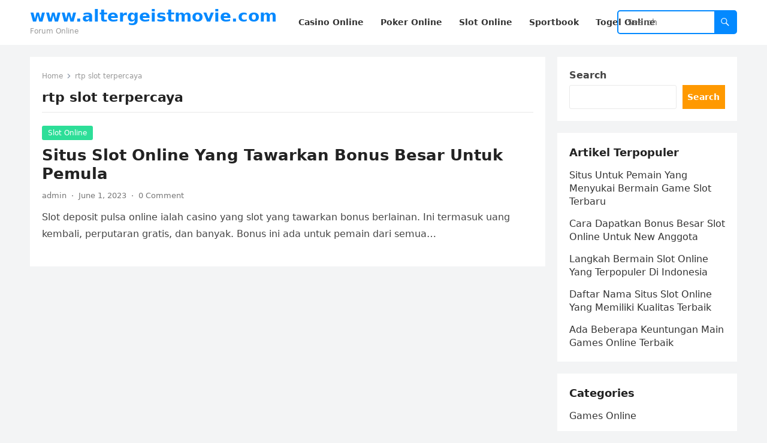

--- FILE ---
content_type: text/html; charset=UTF-8
request_url: https://www.altergeistmovie.com/tag/rtp-slot-terpercaya/
body_size: 9652
content:
<!DOCTYPE html>
<html lang="en">
<head>
<meta charset="UTF-8">
<meta name="viewport" content="width=device-width, initial-scale=1">
<meta http-equiv="X-UA-Compatible" content="IE=edge">
<meta name="HandheldFriendly" content="true">
<link rel="profile" href="https://gmpg.org/xfn/11">
<meta name='robots' content='index, follow, max-image-preview:large, max-snippet:-1, max-video-preview:-1' />

	<!-- This site is optimized with the Yoast SEO plugin v26.8 - https://yoast.com/product/yoast-seo-wordpress/ -->
	<title>rtp slot terpercaya Archives - www.altergeistmovie.com</title>
	<link rel="canonical" href="https://www.altergeistmovie.com/tag/rtp-slot-terpercaya/" />
	<meta property="og:locale" content="en_US" />
	<meta property="og:type" content="article" />
	<meta property="og:title" content="rtp slot terpercaya Archives - www.altergeistmovie.com" />
	<meta property="og:url" content="https://www.altergeistmovie.com/tag/rtp-slot-terpercaya/" />
	<meta property="og:site_name" content="www.altergeistmovie.com" />
	<meta name="twitter:card" content="summary_large_image" />
	<script type="application/ld+json" class="yoast-schema-graph">{"@context":"https://schema.org","@graph":[{"@type":"CollectionPage","@id":"https://www.altergeistmovie.com/tag/rtp-slot-terpercaya/","url":"https://www.altergeistmovie.com/tag/rtp-slot-terpercaya/","name":"rtp slot terpercaya Archives - www.altergeistmovie.com","isPartOf":{"@id":"https://www.altergeistmovie.com/#website"},"breadcrumb":{"@id":"https://www.altergeistmovie.com/tag/rtp-slot-terpercaya/#breadcrumb"},"inLanguage":"en"},{"@type":"BreadcrumbList","@id":"https://www.altergeistmovie.com/tag/rtp-slot-terpercaya/#breadcrumb","itemListElement":[{"@type":"ListItem","position":1,"name":"Home","item":"https://www.altergeistmovie.com/"},{"@type":"ListItem","position":2,"name":"rtp slot terpercaya"}]},{"@type":"WebSite","@id":"https://www.altergeistmovie.com/#website","url":"https://www.altergeistmovie.com/","name":"www.altergeistmovie.com","description":"Forum Online","potentialAction":[{"@type":"SearchAction","target":{"@type":"EntryPoint","urlTemplate":"https://www.altergeistmovie.com/?s={search_term_string}"},"query-input":{"@type":"PropertyValueSpecification","valueRequired":true,"valueName":"search_term_string"}}],"inLanguage":"en"}]}</script>
	<!-- / Yoast SEO plugin. -->


<link rel='dns-prefetch' href='//www.googletagmanager.com' />
<link rel="alternate" type="application/rss+xml" title="www.altergeistmovie.com &raquo; Feed" href="https://www.altergeistmovie.com/feed/" />
<link rel="alternate" type="application/rss+xml" title="www.altergeistmovie.com &raquo; Comments Feed" href="https://www.altergeistmovie.com/comments/feed/" />
<link rel="alternate" type="application/rss+xml" title="www.altergeistmovie.com &raquo; rtp slot terpercaya Tag Feed" href="https://www.altergeistmovie.com/tag/rtp-slot-terpercaya/feed/" />
<script type="text/javascript">
/* <![CDATA[ */
window._wpemojiSettings = {"baseUrl":"https:\/\/s.w.org\/images\/core\/emoji\/15.0.3\/72x72\/","ext":".png","svgUrl":"https:\/\/s.w.org\/images\/core\/emoji\/15.0.3\/svg\/","svgExt":".svg","source":{"concatemoji":"https:\/\/www.altergeistmovie.com\/wp-includes\/js\/wp-emoji-release.min.js?ver=6.5.7"}};
/*! This file is auto-generated */
!function(i,n){var o,s,e;function c(e){try{var t={supportTests:e,timestamp:(new Date).valueOf()};sessionStorage.setItem(o,JSON.stringify(t))}catch(e){}}function p(e,t,n){e.clearRect(0,0,e.canvas.width,e.canvas.height),e.fillText(t,0,0);var t=new Uint32Array(e.getImageData(0,0,e.canvas.width,e.canvas.height).data),r=(e.clearRect(0,0,e.canvas.width,e.canvas.height),e.fillText(n,0,0),new Uint32Array(e.getImageData(0,0,e.canvas.width,e.canvas.height).data));return t.every(function(e,t){return e===r[t]})}function u(e,t,n){switch(t){case"flag":return n(e,"\ud83c\udff3\ufe0f\u200d\u26a7\ufe0f","\ud83c\udff3\ufe0f\u200b\u26a7\ufe0f")?!1:!n(e,"\ud83c\uddfa\ud83c\uddf3","\ud83c\uddfa\u200b\ud83c\uddf3")&&!n(e,"\ud83c\udff4\udb40\udc67\udb40\udc62\udb40\udc65\udb40\udc6e\udb40\udc67\udb40\udc7f","\ud83c\udff4\u200b\udb40\udc67\u200b\udb40\udc62\u200b\udb40\udc65\u200b\udb40\udc6e\u200b\udb40\udc67\u200b\udb40\udc7f");case"emoji":return!n(e,"\ud83d\udc26\u200d\u2b1b","\ud83d\udc26\u200b\u2b1b")}return!1}function f(e,t,n){var r="undefined"!=typeof WorkerGlobalScope&&self instanceof WorkerGlobalScope?new OffscreenCanvas(300,150):i.createElement("canvas"),a=r.getContext("2d",{willReadFrequently:!0}),o=(a.textBaseline="top",a.font="600 32px Arial",{});return e.forEach(function(e){o[e]=t(a,e,n)}),o}function t(e){var t=i.createElement("script");t.src=e,t.defer=!0,i.head.appendChild(t)}"undefined"!=typeof Promise&&(o="wpEmojiSettingsSupports",s=["flag","emoji"],n.supports={everything:!0,everythingExceptFlag:!0},e=new Promise(function(e){i.addEventListener("DOMContentLoaded",e,{once:!0})}),new Promise(function(t){var n=function(){try{var e=JSON.parse(sessionStorage.getItem(o));if("object"==typeof e&&"number"==typeof e.timestamp&&(new Date).valueOf()<e.timestamp+604800&&"object"==typeof e.supportTests)return e.supportTests}catch(e){}return null}();if(!n){if("undefined"!=typeof Worker&&"undefined"!=typeof OffscreenCanvas&&"undefined"!=typeof URL&&URL.createObjectURL&&"undefined"!=typeof Blob)try{var e="postMessage("+f.toString()+"("+[JSON.stringify(s),u.toString(),p.toString()].join(",")+"));",r=new Blob([e],{type:"text/javascript"}),a=new Worker(URL.createObjectURL(r),{name:"wpTestEmojiSupports"});return void(a.onmessage=function(e){c(n=e.data),a.terminate(),t(n)})}catch(e){}c(n=f(s,u,p))}t(n)}).then(function(e){for(var t in e)n.supports[t]=e[t],n.supports.everything=n.supports.everything&&n.supports[t],"flag"!==t&&(n.supports.everythingExceptFlag=n.supports.everythingExceptFlag&&n.supports[t]);n.supports.everythingExceptFlag=n.supports.everythingExceptFlag&&!n.supports.flag,n.DOMReady=!1,n.readyCallback=function(){n.DOMReady=!0}}).then(function(){return e}).then(function(){var e;n.supports.everything||(n.readyCallback(),(e=n.source||{}).concatemoji?t(e.concatemoji):e.wpemoji&&e.twemoji&&(t(e.twemoji),t(e.wpemoji)))}))}((window,document),window._wpemojiSettings);
/* ]]> */
</script>

<style id='wp-emoji-styles-inline-css' type='text/css'>

	img.wp-smiley, img.emoji {
		display: inline !important;
		border: none !important;
		box-shadow: none !important;
		height: 1em !important;
		width: 1em !important;
		margin: 0 0.07em !important;
		vertical-align: -0.1em !important;
		background: none !important;
		padding: 0 !important;
	}
</style>
<link rel='stylesheet' id='wp-block-library-css' href='https://www.altergeistmovie.com/wp-includes/css/dist/block-library/style.min.css?ver=6.5.7' type='text/css' media='all' />
<style id='wp-block-library-theme-inline-css' type='text/css'>
.wp-block-audio figcaption{color:#555;font-size:13px;text-align:center}.is-dark-theme .wp-block-audio figcaption{color:#ffffffa6}.wp-block-audio{margin:0 0 1em}.wp-block-code{border:1px solid #ccc;border-radius:4px;font-family:Menlo,Consolas,monaco,monospace;padding:.8em 1em}.wp-block-embed figcaption{color:#555;font-size:13px;text-align:center}.is-dark-theme .wp-block-embed figcaption{color:#ffffffa6}.wp-block-embed{margin:0 0 1em}.blocks-gallery-caption{color:#555;font-size:13px;text-align:center}.is-dark-theme .blocks-gallery-caption{color:#ffffffa6}.wp-block-image figcaption{color:#555;font-size:13px;text-align:center}.is-dark-theme .wp-block-image figcaption{color:#ffffffa6}.wp-block-image{margin:0 0 1em}.wp-block-pullquote{border-bottom:4px solid;border-top:4px solid;color:currentColor;margin-bottom:1.75em}.wp-block-pullquote cite,.wp-block-pullquote footer,.wp-block-pullquote__citation{color:currentColor;font-size:.8125em;font-style:normal;text-transform:uppercase}.wp-block-quote{border-left:.25em solid;margin:0 0 1.75em;padding-left:1em}.wp-block-quote cite,.wp-block-quote footer{color:currentColor;font-size:.8125em;font-style:normal;position:relative}.wp-block-quote.has-text-align-right{border-left:none;border-right:.25em solid;padding-left:0;padding-right:1em}.wp-block-quote.has-text-align-center{border:none;padding-left:0}.wp-block-quote.is-large,.wp-block-quote.is-style-large,.wp-block-quote.is-style-plain{border:none}.wp-block-search .wp-block-search__label{font-weight:700}.wp-block-search__button{border:1px solid #ccc;padding:.375em .625em}:where(.wp-block-group.has-background){padding:1.25em 2.375em}.wp-block-separator.has-css-opacity{opacity:.4}.wp-block-separator{border:none;border-bottom:2px solid;margin-left:auto;margin-right:auto}.wp-block-separator.has-alpha-channel-opacity{opacity:1}.wp-block-separator:not(.is-style-wide):not(.is-style-dots){width:100px}.wp-block-separator.has-background:not(.is-style-dots){border-bottom:none;height:1px}.wp-block-separator.has-background:not(.is-style-wide):not(.is-style-dots){height:2px}.wp-block-table{margin:0 0 1em}.wp-block-table td,.wp-block-table th{word-break:normal}.wp-block-table figcaption{color:#555;font-size:13px;text-align:center}.is-dark-theme .wp-block-table figcaption{color:#ffffffa6}.wp-block-video figcaption{color:#555;font-size:13px;text-align:center}.is-dark-theme .wp-block-video figcaption{color:#ffffffa6}.wp-block-video{margin:0 0 1em}.wp-block-template-part.has-background{margin-bottom:0;margin-top:0;padding:1.25em 2.375em}
</style>
<style id='classic-theme-styles-inline-css' type='text/css'>
/*! This file is auto-generated */
.wp-block-button__link{color:#fff;background-color:#32373c;border-radius:9999px;box-shadow:none;text-decoration:none;padding:calc(.667em + 2px) calc(1.333em + 2px);font-size:1.125em}.wp-block-file__button{background:#32373c;color:#fff;text-decoration:none}
</style>
<style id='global-styles-inline-css' type='text/css'>
body{--wp--preset--color--black: #000000;--wp--preset--color--cyan-bluish-gray: #abb8c3;--wp--preset--color--white: #ffffff;--wp--preset--color--pale-pink: #f78da7;--wp--preset--color--vivid-red: #cf2e2e;--wp--preset--color--luminous-vivid-orange: #ff6900;--wp--preset--color--luminous-vivid-amber: #fcb900;--wp--preset--color--light-green-cyan: #7bdcb5;--wp--preset--color--vivid-green-cyan: #00d084;--wp--preset--color--pale-cyan-blue: #8ed1fc;--wp--preset--color--vivid-cyan-blue: #0693e3;--wp--preset--color--vivid-purple: #9b51e0;--wp--preset--gradient--vivid-cyan-blue-to-vivid-purple: linear-gradient(135deg,rgba(6,147,227,1) 0%,rgb(155,81,224) 100%);--wp--preset--gradient--light-green-cyan-to-vivid-green-cyan: linear-gradient(135deg,rgb(122,220,180) 0%,rgb(0,208,130) 100%);--wp--preset--gradient--luminous-vivid-amber-to-luminous-vivid-orange: linear-gradient(135deg,rgba(252,185,0,1) 0%,rgba(255,105,0,1) 100%);--wp--preset--gradient--luminous-vivid-orange-to-vivid-red: linear-gradient(135deg,rgba(255,105,0,1) 0%,rgb(207,46,46) 100%);--wp--preset--gradient--very-light-gray-to-cyan-bluish-gray: linear-gradient(135deg,rgb(238,238,238) 0%,rgb(169,184,195) 100%);--wp--preset--gradient--cool-to-warm-spectrum: linear-gradient(135deg,rgb(74,234,220) 0%,rgb(151,120,209) 20%,rgb(207,42,186) 40%,rgb(238,44,130) 60%,rgb(251,105,98) 80%,rgb(254,248,76) 100%);--wp--preset--gradient--blush-light-purple: linear-gradient(135deg,rgb(255,206,236) 0%,rgb(152,150,240) 100%);--wp--preset--gradient--blush-bordeaux: linear-gradient(135deg,rgb(254,205,165) 0%,rgb(254,45,45) 50%,rgb(107,0,62) 100%);--wp--preset--gradient--luminous-dusk: linear-gradient(135deg,rgb(255,203,112) 0%,rgb(199,81,192) 50%,rgb(65,88,208) 100%);--wp--preset--gradient--pale-ocean: linear-gradient(135deg,rgb(255,245,203) 0%,rgb(182,227,212) 50%,rgb(51,167,181) 100%);--wp--preset--gradient--electric-grass: linear-gradient(135deg,rgb(202,248,128) 0%,rgb(113,206,126) 100%);--wp--preset--gradient--midnight: linear-gradient(135deg,rgb(2,3,129) 0%,rgb(40,116,252) 100%);--wp--preset--font-size--small: 13px;--wp--preset--font-size--medium: 20px;--wp--preset--font-size--large: 36px;--wp--preset--font-size--x-large: 42px;--wp--preset--spacing--20: 0.44rem;--wp--preset--spacing--30: 0.67rem;--wp--preset--spacing--40: 1rem;--wp--preset--spacing--50: 1.5rem;--wp--preset--spacing--60: 2.25rem;--wp--preset--spacing--70: 3.38rem;--wp--preset--spacing--80: 5.06rem;--wp--preset--shadow--natural: 6px 6px 9px rgba(0, 0, 0, 0.2);--wp--preset--shadow--deep: 12px 12px 50px rgba(0, 0, 0, 0.4);--wp--preset--shadow--sharp: 6px 6px 0px rgba(0, 0, 0, 0.2);--wp--preset--shadow--outlined: 6px 6px 0px -3px rgba(255, 255, 255, 1), 6px 6px rgba(0, 0, 0, 1);--wp--preset--shadow--crisp: 6px 6px 0px rgba(0, 0, 0, 1);}:where(.is-layout-flex){gap: 0.5em;}:where(.is-layout-grid){gap: 0.5em;}body .is-layout-flex{display: flex;}body .is-layout-flex{flex-wrap: wrap;align-items: center;}body .is-layout-flex > *{margin: 0;}body .is-layout-grid{display: grid;}body .is-layout-grid > *{margin: 0;}:where(.wp-block-columns.is-layout-flex){gap: 2em;}:where(.wp-block-columns.is-layout-grid){gap: 2em;}:where(.wp-block-post-template.is-layout-flex){gap: 1.25em;}:where(.wp-block-post-template.is-layout-grid){gap: 1.25em;}.has-black-color{color: var(--wp--preset--color--black) !important;}.has-cyan-bluish-gray-color{color: var(--wp--preset--color--cyan-bluish-gray) !important;}.has-white-color{color: var(--wp--preset--color--white) !important;}.has-pale-pink-color{color: var(--wp--preset--color--pale-pink) !important;}.has-vivid-red-color{color: var(--wp--preset--color--vivid-red) !important;}.has-luminous-vivid-orange-color{color: var(--wp--preset--color--luminous-vivid-orange) !important;}.has-luminous-vivid-amber-color{color: var(--wp--preset--color--luminous-vivid-amber) !important;}.has-light-green-cyan-color{color: var(--wp--preset--color--light-green-cyan) !important;}.has-vivid-green-cyan-color{color: var(--wp--preset--color--vivid-green-cyan) !important;}.has-pale-cyan-blue-color{color: var(--wp--preset--color--pale-cyan-blue) !important;}.has-vivid-cyan-blue-color{color: var(--wp--preset--color--vivid-cyan-blue) !important;}.has-vivid-purple-color{color: var(--wp--preset--color--vivid-purple) !important;}.has-black-background-color{background-color: var(--wp--preset--color--black) !important;}.has-cyan-bluish-gray-background-color{background-color: var(--wp--preset--color--cyan-bluish-gray) !important;}.has-white-background-color{background-color: var(--wp--preset--color--white) !important;}.has-pale-pink-background-color{background-color: var(--wp--preset--color--pale-pink) !important;}.has-vivid-red-background-color{background-color: var(--wp--preset--color--vivid-red) !important;}.has-luminous-vivid-orange-background-color{background-color: var(--wp--preset--color--luminous-vivid-orange) !important;}.has-luminous-vivid-amber-background-color{background-color: var(--wp--preset--color--luminous-vivid-amber) !important;}.has-light-green-cyan-background-color{background-color: var(--wp--preset--color--light-green-cyan) !important;}.has-vivid-green-cyan-background-color{background-color: var(--wp--preset--color--vivid-green-cyan) !important;}.has-pale-cyan-blue-background-color{background-color: var(--wp--preset--color--pale-cyan-blue) !important;}.has-vivid-cyan-blue-background-color{background-color: var(--wp--preset--color--vivid-cyan-blue) !important;}.has-vivid-purple-background-color{background-color: var(--wp--preset--color--vivid-purple) !important;}.has-black-border-color{border-color: var(--wp--preset--color--black) !important;}.has-cyan-bluish-gray-border-color{border-color: var(--wp--preset--color--cyan-bluish-gray) !important;}.has-white-border-color{border-color: var(--wp--preset--color--white) !important;}.has-pale-pink-border-color{border-color: var(--wp--preset--color--pale-pink) !important;}.has-vivid-red-border-color{border-color: var(--wp--preset--color--vivid-red) !important;}.has-luminous-vivid-orange-border-color{border-color: var(--wp--preset--color--luminous-vivid-orange) !important;}.has-luminous-vivid-amber-border-color{border-color: var(--wp--preset--color--luminous-vivid-amber) !important;}.has-light-green-cyan-border-color{border-color: var(--wp--preset--color--light-green-cyan) !important;}.has-vivid-green-cyan-border-color{border-color: var(--wp--preset--color--vivid-green-cyan) !important;}.has-pale-cyan-blue-border-color{border-color: var(--wp--preset--color--pale-cyan-blue) !important;}.has-vivid-cyan-blue-border-color{border-color: var(--wp--preset--color--vivid-cyan-blue) !important;}.has-vivid-purple-border-color{border-color: var(--wp--preset--color--vivid-purple) !important;}.has-vivid-cyan-blue-to-vivid-purple-gradient-background{background: var(--wp--preset--gradient--vivid-cyan-blue-to-vivid-purple) !important;}.has-light-green-cyan-to-vivid-green-cyan-gradient-background{background: var(--wp--preset--gradient--light-green-cyan-to-vivid-green-cyan) !important;}.has-luminous-vivid-amber-to-luminous-vivid-orange-gradient-background{background: var(--wp--preset--gradient--luminous-vivid-amber-to-luminous-vivid-orange) !important;}.has-luminous-vivid-orange-to-vivid-red-gradient-background{background: var(--wp--preset--gradient--luminous-vivid-orange-to-vivid-red) !important;}.has-very-light-gray-to-cyan-bluish-gray-gradient-background{background: var(--wp--preset--gradient--very-light-gray-to-cyan-bluish-gray) !important;}.has-cool-to-warm-spectrum-gradient-background{background: var(--wp--preset--gradient--cool-to-warm-spectrum) !important;}.has-blush-light-purple-gradient-background{background: var(--wp--preset--gradient--blush-light-purple) !important;}.has-blush-bordeaux-gradient-background{background: var(--wp--preset--gradient--blush-bordeaux) !important;}.has-luminous-dusk-gradient-background{background: var(--wp--preset--gradient--luminous-dusk) !important;}.has-pale-ocean-gradient-background{background: var(--wp--preset--gradient--pale-ocean) !important;}.has-electric-grass-gradient-background{background: var(--wp--preset--gradient--electric-grass) !important;}.has-midnight-gradient-background{background: var(--wp--preset--gradient--midnight) !important;}.has-small-font-size{font-size: var(--wp--preset--font-size--small) !important;}.has-medium-font-size{font-size: var(--wp--preset--font-size--medium) !important;}.has-large-font-size{font-size: var(--wp--preset--font-size--large) !important;}.has-x-large-font-size{font-size: var(--wp--preset--font-size--x-large) !important;}
.wp-block-navigation a:where(:not(.wp-element-button)){color: inherit;}
:where(.wp-block-post-template.is-layout-flex){gap: 1.25em;}:where(.wp-block-post-template.is-layout-grid){gap: 1.25em;}
:where(.wp-block-columns.is-layout-flex){gap: 2em;}:where(.wp-block-columns.is-layout-grid){gap: 2em;}
.wp-block-pullquote{font-size: 1.5em;line-height: 1.6;}
</style>
<link rel='stylesheet' id='blogsite-fontawesome-style-css' href='https://www.altergeistmovie.com/wp-content/themes/blogsite/assets/css/font-awesome.css?ver=6.5.7' type='text/css' media='all' />
<link rel='stylesheet' id='blogsite-genericons-style-css' href='https://www.altergeistmovie.com/wp-content/themes/blogsite/genericons/genericons.css?ver=6.5.7' type='text/css' media='all' />
<link rel='stylesheet' id='blogsite-style-css' href='https://www.altergeistmovie.com/wp-content/themes/blogsite/style.css?ver=20230701' type='text/css' media='all' />
<link rel='stylesheet' id='blogsite-responsive-style-css' href='https://www.altergeistmovie.com/wp-content/themes/blogsite/responsive.css?ver=20230701' type='text/css' media='all' />
<script type="text/javascript" src="https://www.altergeistmovie.com/wp-includes/js/jquery/jquery.min.js?ver=3.7.1" id="jquery-core-js"></script>
<script type="text/javascript" src="https://www.altergeistmovie.com/wp-includes/js/jquery/jquery-migrate.min.js?ver=3.4.1" id="jquery-migrate-js"></script>
<link rel="https://api.w.org/" href="https://www.altergeistmovie.com/wp-json/" /><link rel="alternate" type="application/json" href="https://www.altergeistmovie.com/wp-json/wp/v2/tags/197" /><link rel="EditURI" type="application/rsd+xml" title="RSD" href="https://www.altergeistmovie.com/xmlrpc.php?rsd" />
<meta name="generator" content="WordPress 6.5.7" />
<meta name="generator" content="Site Kit by Google 1.170.0" /><meta name="generator" content="Powered by WPBakery Page Builder - drag and drop page builder for WordPress."/>
<link rel="icon" href="https://www.altergeistmovie.com/wp-content/uploads/2023/03/google_icon.png" sizes="32x32" />
<link rel="icon" href="https://www.altergeistmovie.com/wp-content/uploads/2023/03/google_icon.png" sizes="192x192" />
<link rel="apple-touch-icon" href="https://www.altergeistmovie.com/wp-content/uploads/2023/03/google_icon.png" />
<meta name="msapplication-TileImage" content="https://www.altergeistmovie.com/wp-content/uploads/2023/03/google_icon.png" />
<link rel="alternate" type="application/rss+xml" title="RSS" href="https://www.altergeistmovie.com/rsslatest.xml" /><noscript><style> .wpb_animate_when_almost_visible { opacity: 1; }</style></noscript></head>

<body class="archive tag tag-rtp-slot-terpercaya tag-197 wp-embed-responsive hfeed wpb-js-composer js-comp-ver-6.8.0 vc_responsive">


<div id="page" class="site">

	<a class="skip-link screen-reader-text" href="#content">Skip to content</a>

	<header id="masthead" class="site-header clear">

		
		<div class="container">

			<div class="site-branding">

				
				
					<div class="site-title-desc">

						<div class="site-title ">
							<h1><a href="https://www.altergeistmovie.com">www.altergeistmovie.com</a></h1>
						</div><!-- .site-title -->	

						<div class="site-description">
							Forum Online						</div><!-- .site-desc -->

					</div><!-- .site-title-desc -->

				
			</div><!-- .site-branding -->		

			<nav id="primary-nav" class="primary-navigation">

				<div class="menu-menu-container"><ul id="primary-menu" class="sf-menu"><li id="menu-item-9" class="menu-item menu-item-type-taxonomy menu-item-object-category menu-item-9"><a href="https://www.altergeistmovie.com/category/casino-online/"><span class="menu-text">Casino Online</span></a></li>
<li id="menu-item-11" class="menu-item menu-item-type-taxonomy menu-item-object-category menu-item-11"><a href="https://www.altergeistmovie.com/category/poker-online/"><span class="menu-text">Poker Online</span></a></li>
<li id="menu-item-12" class="menu-item menu-item-type-taxonomy menu-item-object-category menu-item-12"><a href="https://www.altergeistmovie.com/category/slot-online/"><span class="menu-text">Slot Online</span></a></li>
<li id="menu-item-13" class="menu-item menu-item-type-taxonomy menu-item-object-category menu-item-13"><a href="https://www.altergeistmovie.com/category/sportbook/"><span class="menu-text">Sportbook</span></a></li>
<li id="menu-item-14" class="menu-item menu-item-type-taxonomy menu-item-object-category menu-item-14"><a href="https://www.altergeistmovie.com/category/togel-online/"><span class="menu-text">Togel Online</span></a></li>
</ul></div>
			</nav><!-- #primary-nav -->

			<div class="header-search">
				<form id="searchform" method="get" action="https://www.altergeistmovie.com/">
					<input type="search" name="s" class="search-input" placeholder="Search" autocomplete="off">
					<button type="submit" class="search-submit"><span class="genericon genericon-search"></span></button>		
				</form>
			</div><!-- .header-search -->

			<div class="header-toggles">
				<button class="toggle nav-toggle mobile-nav-toggle" data-toggle-target=".menu-modal"  data-toggle-body-class="showing-menu-modal" aria-expanded="false" data-set-focus=".close-nav-toggle">
					<span class="toggle-inner">
						<span class="toggle-icon">
							<svg class="svg-icon" aria-hidden="true" role="img" focusable="false" xmlns="http://www.w3.org/2000/svg" width="26" height="7" viewBox="0 0 26 7"><path fill-rule="evenodd" d="M332.5,45 C330.567003,45 329,43.4329966 329,41.5 C329,39.5670034 330.567003,38 332.5,38 C334.432997,38 336,39.5670034 336,41.5 C336,43.4329966 334.432997,45 332.5,45 Z M342,45 C340.067003,45 338.5,43.4329966 338.5,41.5 C338.5,39.5670034 340.067003,38 342,38 C343.932997,38 345.5,39.5670034 345.5,41.5 C345.5,43.4329966 343.932997,45 342,45 Z M351.5,45 C349.567003,45 348,43.4329966 348,41.5 C348,39.5670034 349.567003,38 351.5,38 C353.432997,38 355,39.5670034 355,41.5 C355,43.4329966 353.432997,45 351.5,45 Z" transform="translate(-329 -38)" /></svg>						</span>
						<span class="toggle-text">Menu</span>
					</span>
				</button><!-- .nav-toggle -->
			</div><!-- .header-toggles -->
			
		</div><!-- .container -->

	</header><!-- #masthead -->	

	<div class="menu-modal cover-modal header-footer-group" data-modal-target-string=".menu-modal">

		<div class="menu-modal-inner modal-inner">

			<div class="menu-wrapper section-inner">

				<div class="menu-top">

					<button class="toggle close-nav-toggle fill-children-current-color" data-toggle-target=".menu-modal" data-toggle-body-class="showing-menu-modal" aria-expanded="false" data-set-focus=".menu-modal">
						<span class="toggle-text">Close Menu</span>
						<svg class="svg-icon" aria-hidden="true" role="img" focusable="false" xmlns="http://www.w3.org/2000/svg" width="16" height="16" viewBox="0 0 16 16"><polygon fill="" fill-rule="evenodd" points="6.852 7.649 .399 1.195 1.445 .149 7.899 6.602 14.352 .149 15.399 1.195 8.945 7.649 15.399 14.102 14.352 15.149 7.899 8.695 1.445 15.149 .399 14.102" /></svg>					</button><!-- .nav-toggle -->

					
					<nav class="mobile-menu" aria-label="Mobile" role="navigation">

						<ul class="modal-menu reset-list-style">

						<li class="menu-item menu-item-type-taxonomy menu-item-object-category menu-item-9"><div class="ancestor-wrapper"><a href="https://www.altergeistmovie.com/category/casino-online/">Casino Online</a></div><!-- .ancestor-wrapper --></li>
<li class="menu-item menu-item-type-taxonomy menu-item-object-category menu-item-11"><div class="ancestor-wrapper"><a href="https://www.altergeistmovie.com/category/poker-online/">Poker Online</a></div><!-- .ancestor-wrapper --></li>
<li class="menu-item menu-item-type-taxonomy menu-item-object-category menu-item-12"><div class="ancestor-wrapper"><a href="https://www.altergeistmovie.com/category/slot-online/">Slot Online</a></div><!-- .ancestor-wrapper --></li>
<li class="menu-item menu-item-type-taxonomy menu-item-object-category menu-item-13"><div class="ancestor-wrapper"><a href="https://www.altergeistmovie.com/category/sportbook/">Sportbook</a></div><!-- .ancestor-wrapper --></li>
<li class="menu-item menu-item-type-taxonomy menu-item-object-category menu-item-14"><div class="ancestor-wrapper"><a href="https://www.altergeistmovie.com/category/togel-online/">Togel Online</a></div><!-- .ancestor-wrapper --></li>

						</ul>

					</nav>

				</div><!-- .menu-top -->

			</div><!-- .menu-wrapper -->

		</div><!-- .menu-modal-inner -->

	</div><!-- .menu-modal -->	

<div class="header-space"></div>

<div id="content" class="site-content container  clear">

	<div id="primary" class="content-area clear">
				
		<main id="main" class="site-main clear">

			<div class="breadcrumbs clear">
				<span class="breadcrumbs-nav">
					<a href="https://www.altergeistmovie.com">Home</a>
					<span class="post-category">rtp slot terpercaya</span>
				</span>				
				<h1>
					rtp slot terpercaya					
				</h1>	
			</div><!-- .breadcrumbs -->
		
			<div id="recent-content" class="content-loop">

				
<div id="post-99" class="clear last post-99 post type-post status-publish format-standard hentry category-slot-online tag-daftar-rtp-slot tag-link-rtp-slot tag-login-rtp-slot tag-rtp-slot tag-rtp-slot-asia tag-rtp-slot-online tag-rtp-slot-slot tag-rtp-slot-terpercaya tag-slot-yang-tawarkan-bonus">	

		

	<div class="entry-category">
		<a href="https://www.altergeistmovie.com/category/slot-online/">Slot Online</a> 	</div>		

	<h2 class="entry-title"><a href="https://www.altergeistmovie.com/situs-slot-online-yang-tawarkan-bonus-besar-untuk-pemula/">Situs Slot Online Yang Tawarkan Bonus Besar Untuk Pemula</a></h2>
	
	<div class="entry-meta">

	<span class="entry-author"><a href="https://www.altergeistmovie.com/author/admin/" title="Posts by admin" rel="author">admin</a></span>
	<span class="sep author-sep">&middot;</span>	
	<span class="entry-date">June 1, 2023</span>
	<span class="sep">&middot;</span>
	<span class='entry-comment'><a href="https://www.altergeistmovie.com/situs-slot-online-yang-tawarkan-bonus-besar-untuk-pemula/#respond" class="comments-link" >0 Comment</a></span>
	
</div><!-- .entry-meta -->

	<div class="entry-summary">
		<p>Slot deposit pulsa online ialah casino yang slot yang tawarkan bonus berlainan. Ini termasuk uang kembali, perputaran gratis, dan banyak. Bonus ini ada untuk pemain dari semua&#8230; </p>
	</div><!-- .entry-summary -->

</div><!-- #post-99 -->
			</div><!-- #recent-content -->

			
		</main><!-- .site-main -->

	</div><!-- #primary -->


<aside id="secondary" class="widget-area sidebar">

	
	<div id="block-2" class="widget widget_block widget_search"><form role="search" method="get" action="https://www.altergeistmovie.com/" class="wp-block-search__button-outside wp-block-search__text-button wp-block-search"    ><label class="wp-block-search__label" for="wp-block-search__input-1" >Search</label><div class="wp-block-search__inside-wrapper " ><input class="wp-block-search__input" id="wp-block-search__input-1" placeholder="" value="" type="search" name="s" required /><button aria-label="Search" class="wp-block-search__button wp-element-button" type="submit" >Search</button></div></form></div><div id="block-3" class="widget widget_block"><div class="wp-block-group"><div class="wp-block-group__inner-container is-layout-flow wp-block-group-is-layout-flow"><h2 class="wp-block-heading">Artikel Terpopuler</h2><ul class="wp-block-latest-posts__list wp-block-latest-posts"><li><a class="wp-block-latest-posts__post-title" href="https://www.altergeistmovie.com/situs-untuk-pemain-yang-menyukai-bermain-game-slot-terbaru/">Situs Untuk Pemain Yang Menyukai Bermain Game Slot Terbaru</a></li>
<li><a class="wp-block-latest-posts__post-title" href="https://www.altergeistmovie.com/cara-dapatkan-bonus-besar-slot-online-untuk-new-anggota/">Cara Dapatkan Bonus Besar Slot Online Untuk New Anggota</a></li>
<li><a class="wp-block-latest-posts__post-title" href="https://www.altergeistmovie.com/langkah-bermain-slot-online-yang-terpopuler-di-indonesia/">Langkah Bermain Slot Online Yang Terpopuler Di Indonesia</a></li>
<li><a class="wp-block-latest-posts__post-title" href="https://www.altergeistmovie.com/daftar-nama-situs-slot-online-yang-memiliki-kualitas-terbaik/">Daftar Nama Situs Slot Online Yang Memiliki Kualitas Terbaik</a></li>
<li><a class="wp-block-latest-posts__post-title" href="https://www.altergeistmovie.com/ada-beberapa-keuntungan-main-games-online-terbaik/">Ada Beberapa Keuntungan Main Games Online Terbaik</a></li>
</ul></div></div></div><div id="block-6" class="widget widget_block"><div class="wp-block-group"><div class="wp-block-group__inner-container is-layout-flow wp-block-group-is-layout-flow"><h2 class="wp-block-heading">Categories</h2><ul class="wp-block-categories-list wp-block-categories">	<li class="cat-item cat-item-7"><a href="https://www.altergeistmovie.com/category/games-online/">Games Online</a>
</li>
	<li class="cat-item cat-item-72"><a href="https://www.altergeistmovie.com/category/judi-online/">Judi Online</a>
</li>
	<li class="cat-item cat-item-3"><a href="https://www.altergeistmovie.com/category/poker-online/">Poker Online</a>
</li>
	<li class="cat-item cat-item-2"><a href="https://www.altergeistmovie.com/category/slot-online/">Slot Online</a>
</li>
</ul></div></div></div><div id="tag_cloud-2" class="widget widget_tag_cloud"><h2 class="widget-title">Query Terpopuler</h2><div class="tagcloud"><a href="https://www.altergeistmovie.com/tag/asiahoki/" class="tag-cloud-link tag-link-121 tag-link-position-1" style="font-size: 16.4pt;" aria-label="asiahoki (2 items)">asiahoki</a>
<a href="https://www.altergeistmovie.com/tag/asiahoki-asia/" class="tag-cloud-link tag-link-124 tag-link-position-2" style="font-size: 16.4pt;" aria-label="asiahoki asia (2 items)">asiahoki asia</a>
<a href="https://www.altergeistmovie.com/tag/asiahoki-online/" class="tag-cloud-link tag-link-125 tag-link-position-3" style="font-size: 16.4pt;" aria-label="asiahoki online (2 items)">asiahoki online</a>
<a href="https://www.altergeistmovie.com/tag/asiahoki-slot/" class="tag-cloud-link tag-link-122 tag-link-position-4" style="font-size: 16.4pt;" aria-label="asiahoki slot (2 items)">asiahoki slot</a>
<a href="https://www.altergeistmovie.com/tag/asiahoki-terpercaya/" class="tag-cloud-link tag-link-126 tag-link-position-5" style="font-size: 16.4pt;" aria-label="asiahoki terpercaya (2 items)">asiahoki terpercaya</a>
<a href="https://www.altergeistmovie.com/tag/daftar-asiahoki/" class="tag-cloud-link tag-link-128 tag-link-position-6" style="font-size: 16.4pt;" aria-label="daftar asiahoki (2 items)">daftar asiahoki</a>
<a href="https://www.altergeistmovie.com/tag/daftar-hokibet/" class="tag-cloud-link tag-link-186 tag-link-position-7" style="font-size: 8pt;" aria-label="daftar hokibet (1 item)">daftar hokibet</a>
<a href="https://www.altergeistmovie.com/tag/daftar-indogame88/" class="tag-cloud-link tag-link-70 tag-link-position-8" style="font-size: 22pt;" aria-label="daftar indogame88 (3 items)">daftar indogame88</a>
<a href="https://www.altergeistmovie.com/tag/daftar-kingbet/" class="tag-cloud-link tag-link-180 tag-link-position-9" style="font-size: 8pt;" aria-label="daftar kingbet (1 item)">daftar kingbet</a>
<a href="https://www.altergeistmovie.com/tag/deposit-slot-yang-aman/" class="tag-cloud-link tag-link-182 tag-link-position-10" style="font-size: 8pt;" aria-label="deposit slot yang aman (1 item)">deposit slot yang aman</a>
<a href="https://www.altergeistmovie.com/tag/hokibet/" class="tag-cloud-link tag-link-183 tag-link-position-11" style="font-size: 8pt;" aria-label="hokibet (1 item)">hokibet</a>
<a href="https://www.altergeistmovie.com/tag/hokibet-slot/" class="tag-cloud-link tag-link-185 tag-link-position-12" style="font-size: 8pt;" aria-label="hokibet slot (1 item)">hokibet slot</a>
<a href="https://www.altergeistmovie.com/tag/indogame88/" class="tag-cloud-link tag-link-63 tag-link-position-13" style="font-size: 22pt;" aria-label="indogame88 (3 items)">indogame88</a>
<a href="https://www.altergeistmovie.com/tag/indogame88-asia/" class="tag-cloud-link tag-link-66 tag-link-position-14" style="font-size: 22pt;" aria-label="indogame88 asia (3 items)">indogame88 asia</a>
<a href="https://www.altergeistmovie.com/tag/indogame88-online/" class="tag-cloud-link tag-link-67 tag-link-position-15" style="font-size: 22pt;" aria-label="indogame88 online (3 items)">indogame88 online</a>
<a href="https://www.altergeistmovie.com/tag/indogame88-slot/" class="tag-cloud-link tag-link-64 tag-link-position-16" style="font-size: 22pt;" aria-label="indogame88 slot (3 items)">indogame88 slot</a>
<a href="https://www.altergeistmovie.com/tag/indogame88-terpercaya/" class="tag-cloud-link tag-link-68 tag-link-position-17" style="font-size: 22pt;" aria-label="indogame88 terpercaya (3 items)">indogame88 terpercaya</a>
<a href="https://www.altergeistmovie.com/tag/judi-online/" class="tag-cloud-link tag-link-78 tag-link-position-18" style="font-size: 16.4pt;" aria-label="Judi Online (2 items)">Judi Online</a>
<a href="https://www.altergeistmovie.com/tag/kingbet-asia/" class="tag-cloud-link tag-link-181 tag-link-position-19" style="font-size: 8pt;" aria-label="kingbet asia (1 item)">kingbet asia</a>
<a href="https://www.altergeistmovie.com/tag/kingbet-online/" class="tag-cloud-link tag-link-177 tag-link-position-20" style="font-size: 8pt;" aria-label="kingbet online (1 item)">kingbet online</a>
<a href="https://www.altergeistmovie.com/tag/kingbet-terpercaya/" class="tag-cloud-link tag-link-178 tag-link-position-21" style="font-size: 8pt;" aria-label="kingbet terpercaya (1 item)">kingbet terpercaya</a>
<a href="https://www.altergeistmovie.com/tag/link-asiahoki/" class="tag-cloud-link tag-link-123 tag-link-position-22" style="font-size: 16.4pt;" aria-label="link asiahoki (2 items)">link asiahoki</a>
<a href="https://www.altergeistmovie.com/tag/link-hokibet/" class="tag-cloud-link tag-link-184 tag-link-position-23" style="font-size: 8pt;" aria-label="link hokibet (1 item)">link hokibet</a>
<a href="https://www.altergeistmovie.com/tag/link-indogame88/" class="tag-cloud-link tag-link-65 tag-link-position-24" style="font-size: 22pt;" aria-label="link indogame88 (3 items)">link indogame88</a>
<a href="https://www.altergeistmovie.com/tag/login-asiahoki/" class="tag-cloud-link tag-link-127 tag-link-position-25" style="font-size: 16.4pt;" aria-label="login asiahoki (2 items)">login asiahoki</a>
<a href="https://www.altergeistmovie.com/tag/login-hokibet/" class="tag-cloud-link tag-link-187 tag-link-position-26" style="font-size: 8pt;" aria-label="login hokibet (1 item)">login hokibet</a>
<a href="https://www.altergeistmovie.com/tag/login-indogame88/" class="tag-cloud-link tag-link-69 tag-link-position-27" style="font-size: 22pt;" aria-label="login indogame88 (3 items)">login indogame88</a>
<a href="https://www.altergeistmovie.com/tag/login-kingbet/" class="tag-cloud-link tag-link-179 tag-link-position-28" style="font-size: 8pt;" aria-label="login kingbet (1 item)">login kingbet</a>
<a href="https://www.altergeistmovie.com/tag/rtp-slot-asia/" class="tag-cloud-link tag-link-195 tag-link-position-29" style="font-size: 8pt;" aria-label="rtp slot asia (1 item)">rtp slot asia</a>
<a href="https://www.altergeistmovie.com/tag/slot-online/" class="tag-cloud-link tag-link-77 tag-link-position-30" style="font-size: 16.4pt;" aria-label="Slot Online (2 items)">Slot Online</a></div>
</div><div id="block-7" class="widget widget_block"><h2>Daftar Situs Terpopuler</h2>
<p><a href="https://www.altergeistmovie.com/">Slot Online</a></p>
<p><a href="https://www.altergeistmovie.com/">Slot Gacor</a></p>
<p><a href="https://www.altergeistmovie.com/">Slot Online Terpercaya</a></p>
<p><a href="https://www.altergeistmovie.com/">Slot Online Terbaik</a></p>
<p><a href="https://www.altergeistmovie.com/">Situs Slot Gacor</a></p>
<p><a href="https://www.altergeistmovie.com/">Judi Online</a></p>
<p><a href="https://www.altergeistmovie.com/">Casino Online</a></p>
<p><a href="https://www.altergeistmovie.com/">Poker Online</a></p>
<p><a href="https://www.altergeistmovie.com/">Togel Online</a></p>
<p><a href="https://www.altergeistmovie.com/">Agen Bola</a></p>
<p><a href="https://www.altergeistmovie.com/">Agen Bola Terpercaya</a></p>
<p><a href="https://www.altergeistmovie.com/">Agen Bola Resmi</a></p>
<p><a href="https://www.altergeistmovie.com/">Situs Slot Online</a></p>
<p><a href="https://www.altergeistmovie.com/">IDN Slot</a></p>
<p><a href="https://www.altergeistmovie.com/">IDN Live</a></p>
<p><a href="https://www.altergeistmovie.com/">IDN Poker</a></p>
<p><a href="https://www.altergeistmovie.com/">Agen Slot Online</a></p>
<p><a href="https://www.altergeistmovie.com/">Situs Slot Online</a></p>
<p><a href="https://68.183.238.49" target="_blank">Asiabet</a></p>
<p><a href="https://asiabet88.org" target="_blank">asiabet88</a></p>
<p><a href="http://206.189.83.86" target="_blank">asiaslot</a></p>
<p><a href="http://slotasiabet.id/" target="_blank">slotasiabet</a></p>
<p><a href="http://159.223.94.79" target="_blank">casino88</a></p>
<p><a href="http://134.209.99.23" target="_blank">asia88</a></p>
<p><a href="http://209.97.162.9" target="_blank">asiahoki</a></p></div><div id="block-8" class="widget widget_block"><div style="display: none;">
<p><a href="https://154.26.133.205" target="_blank">areaslot</a></p>
<p><a href="http://139.59.244.3" target="_blank">betslot88</a></p>
<p><a href="http://178.128.88.84/" target="_blank">garudagame</a></p>
<p><a href="http://159.65.134.188" target="_blank">mediaslot</a></p>
<p><a href="http://178.128.63.217" target="_blank">slotbet88</a></p>
<p><a href="http://139.59.96.169" target="_blank">nagahoki</a></p>
<p><a href="http://159.223.56.131" target="_blank">megawin</a></p>
<p><a href="http://68.183.233.231" target="_blank">megaslot</a></p>
<p><a href="http://165.22.109.2" target="_blank">alibabaslot</a></p>
<p><a href="http://167.71.220.95" target="_blank">rajapoker</a></p>
<p><a href="http://128.199.65.143/" target="_blank">gg88</a></p>
<p><a href="http://46.101.208.185" target="_blank">psgslot</a></p>
</div></div>	
	
</aside><!-- #secondary -->


	</div><!-- #content .site-content -->
	
	<footer id="colophon" class="site-footer">

		
		<div class="clear"></div>

		<div id="site-bottom" class="no-footer-widgets clear">

			<div class="container">

				
			
			<div class="site-info">
				
				&copy; 2026 <a href="https://www.altergeistmovie.com">www.altergeistmovie.com</a> - <a target="_blank" href="https://wpenjoy.com/themes/blogsite">WordPress Blog Theme</a> by <a target="_blank" href="https://wpenjoy.com">WPEnjoy</a>
			</div><!-- .site-info -->

			</div><!-- .container -->

		</div>
		<!-- #site-bottom -->
							
	</footer><!-- #colophon -->
</div><!-- #page -->


	<div id="back-top">
		<a href="#top" title="Back to top"><span class="genericon genericon-collapse"></span></a>
	</div>


<script type="text/javascript" src="https://www.altergeistmovie.com/wp-content/themes/blogsite/assets/js/superfish.js?ver=6.5.7" id="blogsite-superfish-js"></script>
<script type="text/javascript" src="https://www.altergeistmovie.com/wp-content/themes/blogsite/assets/js/html5.js?ver=6.5.7" id="blogsite-html5-js"></script>
<script type="text/javascript" src="https://www.altergeistmovie.com/wp-content/themes/blogsite/assets/js/jquery.bxslider.js?ver=6.5.7" id="blogsite-bxslider-js"></script>
<script type="text/javascript" src="https://www.altergeistmovie.com/wp-content/themes/blogsite/assets/js/jquery.tabslet.js?ver=20230701" id="tabslet-js"></script>
<script type="text/javascript" src="https://www.altergeistmovie.com/wp-content/themes/blogsite/assets/js/index.js?ver=20230701" id="blogsite-index-js"></script>
<script type="text/javascript" src="https://www.altergeistmovie.com/wp-content/themes/blogsite/assets/js/jquery.custom.js?ver=20230701" id="blogsite-custom-js"></script>
    <script>
    /(trident|msie)/i.test(navigator.userAgent)&&document.getElementById&&window.addEventListener&&window.addEventListener("hashchange",function(){var t,e=location.hash.substring(1);/^[A-z0-9_-]+$/.test(e)&&(t=document.getElementById(e))&&(/^(?:a|select|input|button|textarea)$/i.test(t.tagName)||(t.tabIndex=-1),t.focus())},!1);
    </script>
    
<script defer src="https://static.cloudflareinsights.com/beacon.min.js/vcd15cbe7772f49c399c6a5babf22c1241717689176015" integrity="sha512-ZpsOmlRQV6y907TI0dKBHq9Md29nnaEIPlkf84rnaERnq6zvWvPUqr2ft8M1aS28oN72PdrCzSjY4U6VaAw1EQ==" data-cf-beacon='{"version":"2024.11.0","token":"fb3e9d6e021e4745a3ea8928b4e2bba2","r":1,"server_timing":{"name":{"cfCacheStatus":true,"cfEdge":true,"cfExtPri":true,"cfL4":true,"cfOrigin":true,"cfSpeedBrain":true},"location_startswith":null}}' crossorigin="anonymous"></script>
</body>
</html>



<!-- Page cached by LiteSpeed Cache 7.7 on 2026-01-24 16:43:36 -->